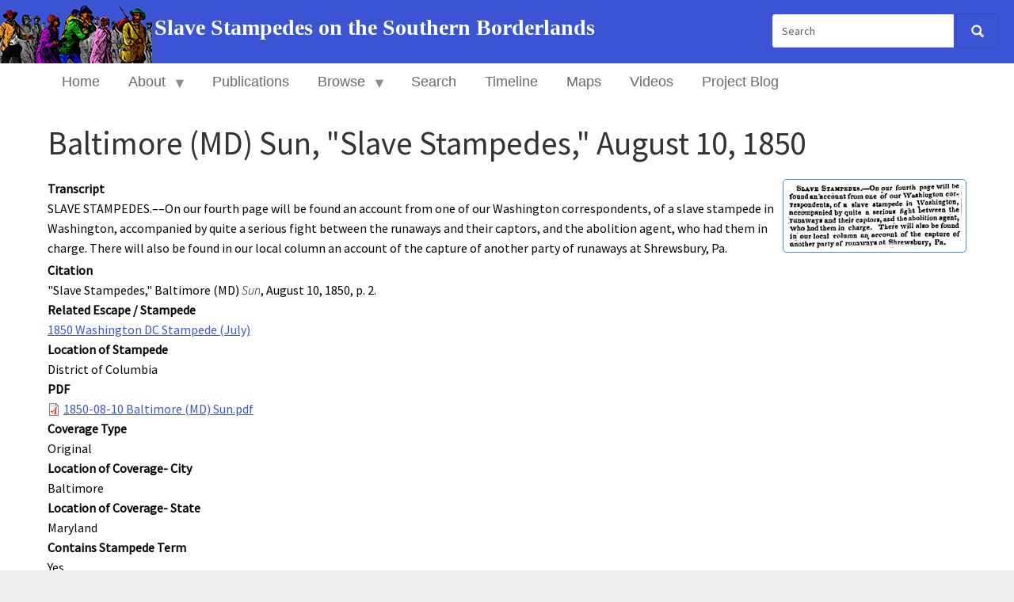

--- FILE ---
content_type: text/html; charset=UTF-8
request_url: https://stampedes.dickinson.edu/document/baltimore-md-sun-slave-stampedes-august-10-1850
body_size: 34424
content:
<!DOCTYPE html>
<html  lang="en" dir="ltr" class="dxpr-scheme-custom">
  <head>
    <meta charset="utf-8" />
<script async src="https://www.googletagmanager.com/gtag/js?id=G-W09W40JVCN"></script>
<script>window.dataLayer = window.dataLayer || [];function gtag(){dataLayer.push(arguments)};gtag("js", new Date());gtag("set", "developer_id.dMDhkMT", true);gtag("config", "G-W09W40JVCN", {"groups":"default","page_placeholder":"PLACEHOLDER_page_location"});</script>
<meta name="Generator" content="Drupal 11 (https://www.drupal.org)" />
<meta name="MobileOptimized" content="width" />
<meta name="HandheldFriendly" content="true" />
<meta name="viewport" content="width=device-width, initial-scale=1.0" />
<style>/* cyrillic-ext */@font-face {  font-family: 'Source Sans Pro';  font-style: italic;  font-weight: 300;  font-display: swap;  src: url(/sites/default/files/stampedes_dxpr_6/fonts/6xKwdSBYKcSV-LCoeQqfX1RYOo3qPZZMkidh18Smxg.woff2) format('woff2');  unicode-range: U+0460-052F, U+1C80-1C8A, U+20B4, U+2DE0-2DFF, U+A640-A69F, U+FE2E-FE2F;}/* cyrillic */@font-face {  font-family: 'Source Sans Pro';  font-style: italic;  font-weight: 300;  font-display: swap;  src: url(/sites/default/files/stampedes_dxpr_6/fonts/6xKwdSBYKcSV-LCoeQqfX1RYOo3qPZZMkido18Smxg.woff2) format('woff2');  unicode-range: U+0301, U+0400-045F, U+0490-0491, U+04B0-04B1, U+2116;}/* greek-ext */@font-face {  font-family: 'Source Sans Pro';  font-style: italic;  font-weight: 300;  font-display: swap;  src: url(/sites/default/files/stampedes_dxpr_6/fonts/6xKwdSBYKcSV-LCoeQqfX1RYOo3qPZZMkidg18Smxg.woff2) format('woff2');  unicode-range: U+1F00-1FFF;}/* greek */@font-face {  font-family: 'Source Sans Pro';  font-style: italic;  font-weight: 300;  font-display: swap;  src: url(/sites/default/files/stampedes_dxpr_6/fonts/6xKwdSBYKcSV-LCoeQqfX1RYOo3qPZZMkidv18Smxg.woff2) format('woff2');  unicode-range: U+0370-0377, U+037A-037F, U+0384-038A, U+038C, U+038E-03A1, U+03A3-03FF;}/* vietnamese */@font-face {  font-family: 'Source Sans Pro';  font-style: italic;  font-weight: 300;  font-display: swap;  src: url(/sites/default/files/stampedes_dxpr_6/fonts/6xKwdSBYKcSV-LCoeQqfX1RYOo3qPZZMkidj18Smxg.woff2) format('woff2');  unicode-range: U+0102-0103, U+0110-0111, U+0128-0129, U+0168-0169, U+01A0-01A1, U+01AF-01B0, U+0300-0301, U+0303-0304, U+0308-0309, U+0323, U+0329, U+1EA0-1EF9, U+20AB;}/* latin-ext */@font-face {  font-family: 'Source Sans Pro';  font-style: italic;  font-weight: 300;  font-display: swap;  src: url(/sites/default/files/stampedes_dxpr_6/fonts/6xKwdSBYKcSV-LCoeQqfX1RYOo3qPZZMkidi18Smxg.woff2) format('woff2');  unicode-range: U+0100-02BA, U+02BD-02C5, U+02C7-02CC, U+02CE-02D7, U+02DD-02FF, U+0304, U+0308, U+0329, U+1D00-1DBF, U+1E00-1E9F, U+1EF2-1EFF, U+2020, U+20A0-20AB, U+20AD-20C0, U+2113, U+2C60-2C7F, U+A720-A7FF;}/* latin */@font-face {  font-family: 'Source Sans Pro';  font-style: italic;  font-weight: 300;  font-display: swap;  src: url(/sites/default/files/stampedes_dxpr_6/fonts/6xKwdSBYKcSV-LCoeQqfX1RYOo3qPZZMkids18Q.woff2) format('woff2');  unicode-range: U+0000-00FF, U+0131, U+0152-0153, U+02BB-02BC, U+02C6, U+02DA, U+02DC, U+0304, U+0308, U+0329, U+2000-206F, U+20AC, U+2122, U+2191, U+2193, U+2212, U+2215, U+FEFF, U+FFFD;}/* cyrillic-ext */@font-face {  font-family: 'Source Sans Pro';  font-style: normal;  font-weight: 300;  font-display: swap;  src: url(/sites/default/files/stampedes_dxpr_6/fonts/6xKydSBYKcSV-LCoeQqfX1RYOo3ik4zwmhduz8A.woff2) format('woff2');  unicode-range: U+0460-052F, U+1C80-1C8A, U+20B4, U+2DE0-2DFF, U+A640-A69F, U+FE2E-FE2F;}/* cyrillic */@font-face {  font-family: 'Source Sans Pro';  font-style: normal;  font-weight: 300;  font-display: swap;  src: url(/sites/default/files/stampedes_dxpr_6/fonts/6xKydSBYKcSV-LCoeQqfX1RYOo3ik4zwkxduz8A.woff2) format('woff2');  unicode-range: U+0301, U+0400-045F, U+0490-0491, U+04B0-04B1, U+2116;}/* greek-ext */@font-face {  font-family: 'Source Sans Pro';  font-style: normal;  font-weight: 300;  font-display: swap;  src: url(/sites/default/files/stampedes_dxpr_6/fonts/6xKydSBYKcSV-LCoeQqfX1RYOo3ik4zwmxduz8A.woff2) format('woff2');  unicode-range: U+1F00-1FFF;}/* greek */@font-face {  font-family: 'Source Sans Pro';  font-style: normal;  font-weight: 300;  font-display: swap;  src: url(/sites/default/files/stampedes_dxpr_6/fonts/6xKydSBYKcSV-LCoeQqfX1RYOo3ik4zwlBduz8A.woff2) format('woff2');  unicode-range: U+0370-0377, U+037A-037F, U+0384-038A, U+038C, U+038E-03A1, U+03A3-03FF;}/* vietnamese */@font-face {  font-family: 'Source Sans Pro';  font-style: normal;  font-weight: 300;  font-display: swap;  src: url(/sites/default/files/stampedes_dxpr_6/fonts/6xKydSBYKcSV-LCoeQqfX1RYOo3ik4zwmBduz8A.woff2) format('woff2');  unicode-range: U+0102-0103, U+0110-0111, U+0128-0129, U+0168-0169, U+01A0-01A1, U+01AF-01B0, U+0300-0301, U+0303-0304, U+0308-0309, U+0323, U+0329, U+1EA0-1EF9, U+20AB;}/* latin-ext */@font-face {  font-family: 'Source Sans Pro';  font-style: normal;  font-weight: 300;  font-display: swap;  src: url(/sites/default/files/stampedes_dxpr_6/fonts/6xKydSBYKcSV-LCoeQqfX1RYOo3ik4zwmRduz8A.woff2) format('woff2');  unicode-range: U+0100-02BA, U+02BD-02C5, U+02C7-02CC, U+02CE-02D7, U+02DD-02FF, U+0304, U+0308, U+0329, U+1D00-1DBF, U+1E00-1E9F, U+1EF2-1EFF, U+2020, U+20A0-20AB, U+20AD-20C0, U+2113, U+2C60-2C7F, U+A720-A7FF;}/* latin */@font-face {  font-family: 'Source Sans Pro';  font-style: normal;  font-weight: 300;  font-display: swap;  src: url(/sites/default/files/stampedes_dxpr_6/fonts/6xKydSBYKcSV-LCoeQqfX1RYOo3ik4zwlxdu.woff2) format('woff2');  unicode-range: U+0000-00FF, U+0131, U+0152-0153, U+02BB-02BC, U+02C6, U+02DA, U+02DC, U+0304, U+0308, U+0329, U+2000-206F, U+20AC, U+2122, U+2191, U+2193, U+2212, U+2215, U+FEFF, U+FFFD;}/* cyrillic-ext */@font-face {  font-family: 'Source Sans Pro';  font-style: normal;  font-weight: 400;  font-display: swap;  src: url(/sites/default/files/stampedes_dxpr_6/fonts/6xK3dSBYKcSV-LCoeQqfX1RYOo3qNa7lqDY.woff2) format('woff2');  unicode-range: U+0460-052F, U+1C80-1C8A, U+20B4, U+2DE0-2DFF, U+A640-A69F, U+FE2E-FE2F;}/* cyrillic */@font-face {  font-family: 'Source Sans Pro';  font-style: normal;  font-weight: 400;  font-display: swap;  src: url(/sites/default/files/stampedes_dxpr_6/fonts/6xK3dSBYKcSV-LCoeQqfX1RYOo3qPK7lqDY.woff2) format('woff2');  unicode-range: U+0301, U+0400-045F, U+0490-0491, U+04B0-04B1, U+2116;}/* greek-ext */@font-face {  font-family: 'Source Sans Pro';  font-style: normal;  font-weight: 400;  font-display: swap;  src: url(/sites/default/files/stampedes_dxpr_6/fonts/6xK3dSBYKcSV-LCoeQqfX1RYOo3qNK7lqDY.woff2) format('woff2');  unicode-range: U+1F00-1FFF;}/* greek */@font-face {  font-family: 'Source Sans Pro';  font-style: normal;  font-weight: 400;  font-display: swap;  src: url(/sites/default/files/stampedes_dxpr_6/fonts/6xK3dSBYKcSV-LCoeQqfX1RYOo3qO67lqDY.woff2) format('woff2');  unicode-range: U+0370-0377, U+037A-037F, U+0384-038A, U+038C, U+038E-03A1, U+03A3-03FF;}/* vietnamese */@font-face {  font-family: 'Source Sans Pro';  font-style: normal;  font-weight: 400;  font-display: swap;  src: url(/sites/default/files/stampedes_dxpr_6/fonts/6xK3dSBYKcSV-LCoeQqfX1RYOo3qN67lqDY.woff2) format('woff2');  unicode-range: U+0102-0103, U+0110-0111, U+0128-0129, U+0168-0169, U+01A0-01A1, U+01AF-01B0, U+0300-0301, U+0303-0304, U+0308-0309, U+0323, U+0329, U+1EA0-1EF9, U+20AB;}/* latin-ext */@font-face {  font-family: 'Source Sans Pro';  font-style: normal;  font-weight: 400;  font-display: swap;  src: url(/sites/default/files/stampedes_dxpr_6/fonts/6xK3dSBYKcSV-LCoeQqfX1RYOo3qNq7lqDY.woff2) format('woff2');  unicode-range: U+0100-02BA, U+02BD-02C5, U+02C7-02CC, U+02CE-02D7, U+02DD-02FF, U+0304, U+0308, U+0329, U+1D00-1DBF, U+1E00-1E9F, U+1EF2-1EFF, U+2020, U+20A0-20AB, U+20AD-20C0, U+2113, U+2C60-2C7F, U+A720-A7FF;}/* latin */@font-face {  font-family: 'Source Sans Pro';  font-style: normal;  font-weight: 400;  font-display: swap;  src: url(/sites/default/files/stampedes_dxpr_6/fonts/6xK3dSBYKcSV-LCoeQqfX1RYOo3qOK7l.woff2) format('woff2');  unicode-range: U+0000-00FF, U+0131, U+0152-0153, U+02BB-02BC, U+02C6, U+02DA, U+02DC, U+0304, U+0308, U+0329, U+2000-206F, U+20AC, U+2122, U+2191, U+2193, U+2212, U+2215, U+FEFF, U+FFFD;}</style>
<link rel="icon" href="/sites/default/files/nps-ntf-logo_2.jpg" type="image/jpeg" />
<link rel="canonical" href="https://stampedes.dickinson.edu/document/baltimore-md-sun-slave-stampedes-august-10-1850" />
<link rel="shortlink" href="https://stampedes.dickinson.edu/node/1107" />

    <title>Baltimore (MD) Sun, &quot;Slave Stampedes,&quot; August 10, 1850 | Slave Stampedes on the Southern Borderlands</title>
    <style>ul.dropdown-menu {display: none;}</style>
    <link rel="stylesheet" media="all" href="/libraries/drupal-superfish/css/superfish.css?sz91ct" />
<link rel="stylesheet" media="all" href="/core/themes/stable9/css/system/components/align.module.css?sz91ct" />
<link rel="stylesheet" media="all" href="/core/themes/stable9/css/system/components/container-inline.module.css?sz91ct" />
<link rel="stylesheet" media="all" href="/core/themes/stable9/css/system/components/clearfix.module.css?sz91ct" />
<link rel="stylesheet" media="all" href="/core/themes/stable9/css/system/components/hidden.module.css?sz91ct" />
<link rel="stylesheet" media="all" href="/core/themes/stable9/css/system/components/item-list.module.css?sz91ct" />
<link rel="stylesheet" media="all" href="/core/themes/stable9/css/system/components/js.module.css?sz91ct" />
<link rel="stylesheet" media="all" href="/core/themes/stable9/css/system/components/position-container.module.css?sz91ct" />
<link rel="stylesheet" media="all" href="/core/themes/stable9/css/system/components/reset-appearance.module.css?sz91ct" />
<link rel="stylesheet" media="all" href="/modules/contrib/colorbox/styles/plain/colorbox_style.css?sz91ct" />
<link rel="stylesheet" media="all" href="/libraries/drupal-superfish/style/white/white.css?sz91ct" />
<link rel="stylesheet" media="all" href="/core/themes/stable9/css/core/assets/vendor/normalize-css/normalize.css?sz91ct" />
<link rel="stylesheet" media="all" href="/themes/contrib/bootstrap5/css/components/action-links.css?sz91ct" />
<link rel="stylesheet" media="all" href="/themes/contrib/bootstrap5/css/components/breadcrumb.css?sz91ct" />
<link rel="stylesheet" media="all" href="/themes/contrib/bootstrap5/css/components/container-inline.css?sz91ct" />
<link rel="stylesheet" media="all" href="/themes/contrib/bootstrap5/css/components/details.css?sz91ct" />
<link rel="stylesheet" media="all" href="/themes/contrib/bootstrap5/css/components/exposed-filters.css?sz91ct" />
<link rel="stylesheet" media="all" href="/themes/contrib/bootstrap5/css/components/field.css?sz91ct" />
<link rel="stylesheet" media="all" href="/themes/contrib/bootstrap5/css/components/form.css?sz91ct" />
<link rel="stylesheet" media="all" href="/themes/contrib/bootstrap5/css/components/icons.css?sz91ct" />
<link rel="stylesheet" media="all" href="/themes/contrib/bootstrap5/css/components/inline-form.css?sz91ct" />
<link rel="stylesheet" media="all" href="/themes/contrib/bootstrap5/css/components/item-list.css?sz91ct" />
<link rel="stylesheet" media="all" href="/themes/contrib/bootstrap5/css/components/links.css?sz91ct" />
<link rel="stylesheet" media="all" href="/themes/contrib/bootstrap5/css/components/menu.css?sz91ct" />
<link rel="stylesheet" media="all" href="/themes/contrib/bootstrap5/css/components/more-link.css?sz91ct" />
<link rel="stylesheet" media="all" href="/themes/contrib/bootstrap5/css/components/pager.css?sz91ct" />
<link rel="stylesheet" media="all" href="/themes/contrib/bootstrap5/css/components/tabledrag.css?sz91ct" />
<link rel="stylesheet" media="all" href="/themes/contrib/bootstrap5/css/components/tableselect.css?sz91ct" />
<link rel="stylesheet" media="all" href="/themes/contrib/bootstrap5/css/components/tablesort.css?sz91ct" />
<link rel="stylesheet" media="all" href="/themes/contrib/bootstrap5/css/components/textarea.css?sz91ct" />
<link rel="stylesheet" media="all" href="/themes/contrib/bootstrap5/css/components/ui-dialog.css?sz91ct" />
<link rel="stylesheet" media="all" href="/themes/contrib/bootstrap5/css/components/file.css?sz91ct" />
<link rel="stylesheet" media="all" href="/themes/contrib/bootstrap5/css/components/messages.css?sz91ct" />
<link rel="stylesheet" media="all" href="/themes/contrib/dxpr_theme/css/dxpr-theme.admin.css?sz91ct" />
<link rel="stylesheet" media="all" href="/themes/contrib/dxpr_theme/css/base/variables.css?sz91ct" />
<link rel="stylesheet" media="all" href="/themes/contrib/bootstrap5/css/style.css?sz91ct" />
<link rel="stylesheet" media="all" href="/themes/contrib/bootstrap5/dist/icons/1.11.0/font/bootstrap-icons.css?sz91ct" />
<link rel="stylesheet" media="all" href="/themes/contrib/dxpr_theme/css/vendor-extensions/bootstrap-5.css?sz91ct" />
<link rel="stylesheet" media="all" href="/themes/contrib/dxpr_theme/css/vendor-extensions/bootstrap-theme.css?sz91ct" />
<link rel="stylesheet" media="all" href="/themes/contrib/dxpr_theme/css/vendor-extensions/drupal-search.css?sz91ct" />
<link rel="stylesheet" media="all" href="/themes/contrib/dxpr_theme/css/vendor-extensions/drupal-webform.css?sz91ct" />
<link rel="stylesheet" media="all" href="/themes/contrib/dxpr_theme/css/vendor-extensions/dxpr-theme-builder.css?sz91ct" />
<link rel="stylesheet" media="all" href="/themes/contrib/dxpr_theme/css/components/dxpr-theme-header.css?sz91ct" />
<link rel="stylesheet" media="all" href="/themes/contrib/dxpr_theme/css/components/dxpr-theme-header--mobile.css?sz91ct" />
<link rel="stylesheet" media="all" href="/themes/contrib/dxpr_theme/css/components/dxpr-theme-header--side.css?sz91ct" />
<link rel="stylesheet" media="all" href="/themes/contrib/dxpr_theme/css/components/dxpr-theme-header--top.css?sz91ct" />
<link rel="stylesheet" media="all" href="/themes/contrib/dxpr_theme/css/components/dxpr-theme-secondary-header.css?sz91ct" />
<link rel="stylesheet" media="all" href="/themes/contrib/dxpr_theme/css/base/footer-menu.css?sz91ct" />
<link rel="stylesheet" media="all" href="/themes/contrib/dxpr_theme/css/base/forms.css?sz91ct" />
<link rel="stylesheet" media="all" href="/themes/contrib/dxpr_theme/css/helpers/helper-classes.css?sz91ct" />
<link rel="stylesheet" media="all" href="/themes/contrib/dxpr_theme/css/base/layout.css?sz91ct" />
<link rel="stylesheet" media="all" href="/themes/contrib/dxpr_theme/css/base/page-title.css?sz91ct" />
<link rel="stylesheet" media="all" href="/themes/contrib/dxpr_theme/css/base/typography.css?sz91ct" />
<link rel="stylesheet" media="all" href="/sites/default/files/dxpr_theme/css/themesettings-stampedes_dxpr_6.css?sz91ct" />
<link rel="stylesheet" media="all" href="/themes/custom/stampedes_dxpr_6/css/dxpr_theme_subtheme.css?sz91ct" />

    
  </head>
  <body class="page-node-1107 html path-node page-node-type-documents body--dxpr-theme-header-top body--dxpr-theme-header-not-overlay body--dxpr-theme-header-normal">
    <script>
  var dxpr_themeNavBreakpoint = 480;
  var dxpr_themeWindowWidth = window.innerWidth;
  if (dxpr_themeWindowWidth > dxpr_themeNavBreakpoint) {
    document.body.className += ' body--dxpr-theme-nav-desktop';
  }
  else {
    document.body.className += ' body--dxpr-theme-nav-mobile';
  }
  </script>
    <a href="#main-content" class="skip-link">
      Skip to main content
    </a>
    
          <div class="dialog-off-canvas-main-canvas" data-off-canvas-main-canvas>
    <div class="dxpr-theme-boxed-container">

          <header id="secondary-header" class="dxpr-theme-secondary-header clearfix hidden-none" role="banner">
      <div class="dxpr-theme-fluid secondary-header-container">
                  <div class="region region-secondary-header">
        <div class="wrap-branding">
        <a class="logo navbar-btn" href="/index.php/" title="Home" rel="home">
      <img id="logo" src="/sites/default/files/stampedes-logo_0.png" alt="Home" />
    </a>
        <a class="name navbar-brand" href="/index.php/" title="Home" rel="home">Slave Stampedes on the Southern Borderlands</a>
      </div>
                                                  <div class="search-block-form block block-search" data-drupal-selector="search-block-form" id="block-stampedes-dxpr-6-search-form-narrow" role="search">
    
        
          <form data-block="secondary_header" action="/index.php/search/node" method="get" id="search-block-form" accept-charset="UTF-8">
    <div class="input-group">
        

  <input title="Enter the terms you wish to search for." data-drupal-selector="edit-keys" type="search" id="edit-keys" name="keys" value="" size="15" maxlength="128" placeholder="Search" class="form-search form-control" />




      <span class="input-group-btn">
      <button data-drupal-selector="edit-actions" type="submit" id="edit-actions" name="op" value="" class="button js-form-submit form-submit btn btn-link icon-only">
      <span class="sr-only"></span>
        <svg xmlns="http://www.w3.org/2000/svg" width="16" height="20" fill="currentColor" class="bi bi-search" viewBox="-1 1 18 18">
          <path d="M11.742 10.344a6.5 6.5 0 1 0-1.397 1.398h-.001c.03.04.062.078.098.115l3.85 3.85a1 1 0 0 0 1.415-1.414l-3.85-3.85a1.007 1.007 0 0 0-.115-.1zM12 6.5a5.5 5.5 0 1 1-11 0 5.5 5.5 0 0 1 11 0z" stroke="currentColor" stroke-width="1.5"/>
        </svg>
      </button>
    </span>
    

    </div>
</form>

    </div>

  </div>

              </div>
    </header>
  
                                          
    <header class="navbar navbar dxpr-theme-header clearfix dxpr-theme-header--top dxpr-theme-header--normal dxpr-theme-header--hover-opacity dxpr-theme-header--sticky" id="navbar" role="banner" data-spy="affix" data-offset-top="60">
            <div class="container navbar-container">
                  <div class="row container-row"><div class="col-sm-12 container-col">
                <div class="navbar-header">
            <div class="region region-navigation">
                                                                <section id="block-stampedes-dxpr-6-simplesitenavigation" class="block block-superfish block-superfishsimple-site-navigation clearfix">
  
        <hr class="block-hr">
  

      
<ul id="superfish-simple-site-navigation" class="menu sf-menu sf-simple-site-navigation sf-horizontal sf-style-white" role="menu" aria-label="Menu">
  

  
  <li id="simple-site-navigation-menu-link-contente8287d82-d18f-41bc-a66b-6f6cf86d0bdf" class="sf-depth-1 sf-no-children sf-first" role="none">
    
          <a href="/index.php/" class="sf-depth-1" role="menuitem">Home</a>
    
    
    
    
      </li>


            
  <li id="simple-site-navigation-menu-link-content0830262c-c727-4465-836d-9f04033d8a20" class="sf-depth-1 menuparent" role="none">
    
          <a href="/index.php/about" class="sf-depth-1 menuparent" role="menuitem" aria-haspopup="true" aria-expanded="false">About</a>
    
    
    
              <ul role="menu">
      
      

  
  <li id="simple-site-navigation-menu-link-contentef7e149e-bb06-4401-b8ae-7d6bf1be7f4d" class="sf-depth-2 sf-no-children sf-first" role="none">
    
          <a href="/index.php/kentucky" class="sf-depth-2" role="menuitem">Kentucky</a>
    
    
    
    
      </li>


  
  <li id="simple-site-navigation-menu-link-content2bfd7889-1fbe-4193-be7e-7144227f03ea" class="sf-depth-2 sf-no-children sf-last" role="none">
    
          <a href="/index.php/missouri" class="sf-depth-2" role="menuitem">Missouri</a>
    
    
    
    
      </li>



              </ul>
      
    
    
      </li>


  
  <li id="simple-site-navigation-menu-link-content869fec12-0f57-4cba-afae-1b1eb21dd5e7" class="sf-depth-1 sf-no-children" role="none">
    
          <a href="/index.php/report/essay" class="sf-depth-1" role="menuitem">Publications</a>
    
    
    
    
      </li>


            
  <li id="simple-site-navigation-menu-link-content538fd843-aa3e-4197-9007-3c575bf3e594" class="sf-depth-1 menuparent" role="none">
    
          <a href="/index.php/content/browse-records" class="sf-depth-1 menuparent" role="menuitem" aria-haspopup="true" aria-expanded="false">Browse</a>
    
    
    
              <ul role="menu">
      
      

  
  <li id="simple-site-navigation-menu-link-contente0e17d37-c4af-4c7e-9af3-ae3b903363bd" class="sf-depth-2 sf-no-children sf-first" role="none">
    
          <a href="/index.php/escapes" class="sf-depth-2" role="menuitem">Escapes</a>
    
    
    
    
      </li>


  
  <li id="simple-site-navigation-menu-link-content62f34ebb-719e-460d-a07f-4499283ee7db" class="sf-depth-2 sf-no-children" role="none">
    
          <a href="/index.php/places" class="sf-depth-2" role="menuitem">Places</a>
    
    
    
    
      </li>


  
  <li id="simple-site-navigation-menu-link-content668e0514-06c6-4ab3-aa4f-f64924bac1fa" class="sf-depth-2 sf-no-children" role="none">
    
          <a href="/index.php/documents" class="sf-depth-2" role="menuitem">Documents</a>
    
    
    
    
      </li>


  
  <li id="simple-site-navigation-menu-link-content9de9b747-f6cf-4db4-8857-430b6fe540f0" class="sf-depth-2 sf-no-children" role="none">
    
          <a href="/index.php/images" class="sf-depth-2" role="menuitem">Images</a>
    
    
    
    
      </li>



              </ul>
      
    
    
      </li>


  
  <li id="simple-site-navigation-menu-link-content8f2100ea-df48-455f-b247-081d0d353c31" class="sf-depth-1 sf-no-children" role="none">
    
          <a href="/index.php/content/advanced-search" class="sf-depth-1" role="menuitem">Search</a>
    
    
    
    
      </li>


  
  <li id="simple-site-navigation-menu-link-contentac446f0f-bb8f-49fa-8064-65c27fa9d667" class="sf-depth-1 sf-no-children" role="none">
    
          <a href="/index.php/timeline" class="sf-depth-1" role="menuitem">Timeline</a>
    
    
    
    
      </li>


  
  <li id="simple-site-navigation-menu-link-contentcc9322fc-c9de-4cf9-a285-f763c2d14a4a" class="sf-depth-1 sf-no-children" role="none">
    
          <a href="/index.php/content/maps" class="sf-depth-1" role="menuitem">Maps</a>
    
    
    
    
      </li>


  
  <li id="simple-site-navigation-menu-link-contente5864383-861b-4dc3-9f63-f481a30f480f" class="sf-depth-1 sf-no-children" role="none">
    
          <a href="/index.php/content/videos" class="sf-depth-1" role="menuitem">Videos</a>
    
    
    
    
      </li>


  
  <li id="simple-site-navigation-menu-link-content3e819bf8-d6fe-48d7-a0ea-0562c1fd6d76" class="sf-depth-1 sf-no-children sf-last" role="none">
    
          <a href="http://housedivided.dickinson.edu/sites/stampedes/" class="sf-depth-1 sf-external" role="menuitem">Project Blog</a>
    
    
    
    
      </li>


</ul>

  </section>

  </div>

                            </div>

                                  </div></div>
              </div>
    </header>
  
<div class="wrap-containers">

        <div class="region region-highlighted">
    <div data-drupal-messages-fallback class="hidden"></div>

  </div>

  

        <div class="page-title-full-width-container" id="page-title-full-width-container">
          <header role="banner" id="page-title" class="container page-title-container">
                                                                      <section id="block-stampedes-dxpr-6-page-title" class="block block-core block-page-title-block clearfix">
  
        <hr class="block-hr">
  

      
    <h1 class="page-title"><span class="field field--name-title field--type-string field--label-hidden">Baltimore (MD) Sun, &quot;Slave Stampedes,&quot; August 10, 1850</span>
</h1>


  </section>


      </header>
    </div>
  
          <div class="container content-top-container">
            <div class="row container-row"><div class="col-sm-12 container-col">
              <div class="region-block-design region region-content-top">
    
  </div>

            </div></div>
          </div>
  
      
  <div role="main" class="main-container container js-quickedit-main-content clearfix">
        <div class="row">
                
                          
      <section class="col-sm-12">

                
                
                          <a id="main-content"></a>
            <div class="region region-content">
                                                                <section id="block-stampedes-dxpr-6-content" class="block block-system block-system-main-block clearfix">
  
        <hr class="block-hr">
  

      <article data-history-node-id="1107" class="documents full clearfix node">

  
    
  <div class="content">
          
<div  class="doc-image-caption">
    
            <div class="field field--name-field-doc-image field--type-image field--label-hidden field__item">
<a href="https://stampedes.dickinson.edu/sites/default/files/2019-02/HD_1850_08_10BaltimoreSun_ChaplinWashingtonStampedeP2.jpg" aria-label="{&quot;alt&quot;:&quot;Slave Stampedes&quot;}" role="button"  title="Slave Stampedes" data-colorbox-gallery="gallery-documents-1107-hQjXIDTYjLw" class="colorbox" aria-controls="colorbox-iT47sl6zuB4" data-cbox-img-attrs="{&quot;alt&quot;:&quot;Slave Stampedes&quot;}"><img id="colorbox-iT47sl6zuB4" src="/sites/default/files/styles/medium/public/2019-02/HD_1850_08_10BaltimoreSun_ChaplinWashingtonStampedeP2.jpg?itok=U1wflvgw" width="220" height="81" alt="Slave Stampedes" loading="lazy" class="img-fluid image-style-medium" />

</a>
</div>
      
  </div>
  <div class="clearfix text-formatted field field--name-field-doc-transcript field--type-text-long field--label-above">
    <div class="field__label">Transcript</div>
              <div class="field__item"><p>SLAVE STAMPEDES.––On our fourth page will be found an account from one of our Washington correspondents, of a slave stampede in Washington, accompanied by quite a serious fight between the runaways and their captors, and the abolition agent, who had them in charge. There will also be found in our local column an account of the capture of another party of runaways at Shrewsbury, Pa.</p></div>
          </div>

  <div class="clearfix text-formatted field field--name-body field--type-text-with-summary field--label-above">
    <div class="field__label">Citation</div>
              <div class="field__item"><p>"Slave Stampedes," Baltimore (MD)&nbsp;<em>Sun</em>, August 10, 1850, p. 2.</p></div>
          </div>

  <div class="field field--name-field-doc-title-of-stampede field--type-entity-reference field--label-above">
    <div class="field__label">Related Escape / Stampede</div>
          <div class="field__items">
              <div class="field__item"><a href="/escape/1850-washington-dc-stampede-july" hreflang="en">1850 Washington DC Stampede (July)</a></div>
              </div>
      </div>

  <div class="field field--name-field-doc-location-of-stampede field--type-list-string field--label-above">
    <div class="field__label">Location of Stampede</div>
              <div class="field__item">District of Columbia</div>
          </div>

  <div class="field field--name-field-doc-pdf field--type-file field--label-above">
    <div class="field__label">PDF</div>
          <div class="field__items">
              <div class="field__item">
<span class="file file--mime-application-pdf file--application-pdf"> <a href="/sites/default/files/2022-10/1850-08-10%20Baltimore%20%28MD%29%20Sun.pdf" type="application/pdf">1850-08-10 Baltimore (MD) Sun.pdf</a></span>
</div>
              </div>
      </div>

  <div class="field field--name-field-doc-coverage-type field--type-list-string field--label-above">
    <div class="field__label">Coverage Type</div>
              <div class="field__item">Original</div>
          </div>

  <div class="field field--name-field-doc-location-coverage-city field--type-string field--label-above">
    <div class="field__label">Location of Coverage- City</div>
              <div class="field__item">Baltimore</div>
          </div>

  <div class="field field--name-field-doc-location-coverage-stat field--type-list-string field--label-above">
    <div class="field__label">Location of Coverage- State</div>
              <div class="field__item">Maryland</div>
          </div>

  <div class="field field--name-field-doc-contains-stampede-term field--type-boolean field--label-above">
    <div class="field__label">Contains Stampede Term</div>
              <div class="field__item">Yes</div>
          </div>

      </div>

          
  
</article>

  </section>

  </div>

              </section>

                    </div><!-- end .ow -->
      </div><!-- end main-container -->

</div>

      <footer class="dxpr-theme-footer clearfix" role="contentinfo">
            <div class="dxpr-theme-fluid footer-container">
                  <div class="region region-footer">
                                                                <section id="block-stampedes-dxpr-6-copyright" class="col-lg-6 col-sm-12 block block-block-content block-block-contente50e43df-a011-42db-b522-82f93e79f9aa clearfix">
  
        <h2 class="block-title">Copyright</h2>
      <hr class="block-hr">
  

      
            <div class="clearfix text-formatted field field--name-body field--type-text-with-summary field--label-hidden field__item"><p><span><img src="/sites/default/files/inline-images/cc-logo.png" alt="creative commons icon" width="20" height="20" loading="lazy"> <strong>2022-25&nbsp;</strong></span><strong>National Park Service Network to Freedom and House Divided Project at Dickinson College&nbsp;</strong></p><p><a href="https://stampedes.dickinson.edu/user"><span><strong><img src="/sites/default/files/inline-images/NPS-NTF-logo_2.jpg" alt="NPS Logo" width="50" height="51" loading="lazy"></strong></span></a><strong><img src="/sites/default/files/inline-images/HD%20SS%20Logo_2_1.png" data-entity-uuid="57e368fa-6299-40ae-9798-e3f7a4abb718" data-entity-type="file" alt="House Divided Logo" width="60" height="50" class="align-left" loading="lazy"></strong></p></div>
      
  </section>
                                                            <section id="block-stampedes-dxpr-6-contact" class="col-lg-6 col-sm-12 contact block block-block-content block-block-content901cc37e-6b45-4d8a-8351-76355d76b034 clearfix">
  
        <h2 class="block-title">Contact</h2>
      <hr class="block-hr">
  

      
            <div class="clearfix text-formatted field field--name-body field--type-text-with-summary field--label-hidden field__item"><p>Director: Matthew Pinsker<br>
House Divided Project<br>
PO Box 1773 / 61 N. West Street<br>
Dickinson College<br>
Carlisle, PA 17013<br>
Email: hdivided@dickinson.edu<br>
Tel: 717-245-1865</p></div>
      
  </section>

  </div>

              </div>
    </footer>
  
</div><!-- end dxpr-theme-boxed-container -->

  </div>

    <script type="application/json" data-drupal-selector="drupal-settings-json">{"path":{"baseUrl":"\/","pathPrefix":"","currentPath":"node\/1107","currentPathIsAdmin":false,"isFront":false,"currentLanguage":"en"},"pluralDelimiter":"\u0003","suppressDeprecationErrors":true,"google_analytics":{"account":"G-W09W40JVCN","trackOutbound":true,"trackMailto":true,"trackTel":true,"trackDownload":true,"trackDownloadExtensions":"7z|aac|arc|arj|asf|asx|avi|bin|csv|doc(x|m)?|dot(x|m)?|exe|flv|gif|gz|gzip|hqx|jar|jpe?g|js|mp(2|3|4|e?g)|mov(ie)?|msi|msp|pdf|phps|png|ppt(x|m)?|pot(x|m)?|pps(x|m)?|ppam|sld(x|m)?|thmx|qtm?|ra(m|r)?|sea|sit|tar|tgz|torrent|txt|wav|wma|wmv|wpd|xls(x|m|b)?|xlt(x|m)|xlam|xml|z|zip","trackColorbox":true},"field_group":{"html_element":{"mode":"default","context":"view","settings":{"label":"Image and Caption","classes":"doc-image-caption","id":"","element":"div","show_label":false,"label_element":"h3","attributes":"","effect":"none","speed":"fast"}}},"colorbox":{"opacity":"0.85","current":"{current} of {total}","previous":"\u00ab Prev","next":"Next \u00bb","close":"Close","maxWidth":"98%","maxHeight":"98%","fixed":true,"mobiledetect":true,"mobiledevicewidth":"480px"},"ajaxTrustedUrl":{"\/index.php\/search\/node":true},"dxpr_themeSettings":{"headerHeight":"100","headerOffset":"60","headerMobileHeight":"60","headerSideDirection":"left","hamburgerAnimation":"cross"},"superfish":{"superfish-simple-site-navigation":{"id":"superfish-simple-site-navigation","sf":{"animation":{"opacity":"show","height":"show"},"speed":"fast","autoArrows":true,"dropShadows":true},"plugins":{"touchscreen":{"disableHover":0,"cloneParent":0,"mode":"always_active"},"smallscreen":{"cloneParent":0,"mode":"window_width","title":"Site Navigation"},"supposition":true,"supersubs":true}}},"user":{"uid":0,"permissionsHash":"785b0784ff29f543f9b231abd8da38bca01fa8a774bd6286c4e51dd1a446fd6e"}}</script>
<script src="/core/assets/vendor/jquery/jquery.min.js?v=4.0.0-beta.2"></script>
<script src="/core/assets/vendor/once/once.min.js?v=1.0.1"></script>
<script src="/core/misc/drupalSettingsLoader.js?v=11.2.2"></script>
<script src="/core/misc/drupal.js?v=11.2.2"></script>
<script src="/core/misc/drupal.init.js?v=11.2.2"></script>
<script src="/themes/contrib/bootstrap5/dist/bootstrap/5.3.7/dist/js/bootstrap.bundle.js?v=5.3.7"></script>
<script src="/libraries/colorbox/jquery.colorbox-min.js?v=11.2.2"></script>
<script src="/libraries/dompurify/dist/purify.min.js?v=11.2.2"></script>
<script src="/modules/contrib/colorbox/js/colorbox.js?v=11.2.2"></script>
<script src="/modules/contrib/colorbox/styles/plain/colorbox_style.js?v=11.2.2"></script>
<script src="/themes/contrib/dxpr_theme/js/minified/dxpr-theme-multilevel-mobile-nav.bundle.min.js?sz91ct"></script>
<script src="/themes/contrib/dxpr_theme/js/minified/dxpr-theme-header.bundle.min.js?sz91ct"></script>
<script src="/modules/contrib/google_analytics/js/google_analytics.js?v=11.2.2"></script>
<script src="/modules/contrib/superfish/js/superfish.js?v=2.0"></script>
<script src="/libraries/drupal-superfish/superfish.js?sz91ct"></script>
<script src="/libraries/drupal-superfish/jquery.hoverIntent.minified.js?sz91ct"></script>
<script src="/libraries/drupal-superfish/sfsmallscreen.js?sz91ct"></script>
<script src="/libraries/drupal-superfish/supersubs.js?sz91ct"></script>
<script src="/libraries/drupal-superfish/supposition.js?sz91ct"></script>
<script src="/libraries/drupal-superfish/sftouchscreen.js?sz91ct"></script>

    <div class="hidden" id="dxpr-theme-js-seed">sfy39587stp18</div>
  </body>
</html>


--- FILE ---
content_type: text/css
request_url: https://stampedes.dickinson.edu/themes/contrib/dxpr_theme/css/components/dxpr-theme-header--mobile.css?sz91ct
body_size: 7766
content:
html.html--dxpr-theme-nav-mobile--open{height:100%;overflow:hidden}html.html--dxpr-theme-nav-mobile--open .dxpr-theme-main-menu.menu--open{z-index:4060}html.html--dxpr-theme-nav-mobile--open .dxpr-theme-header #dxpr-theme-menu-toggle{z-index:4100}.body--dxpr-theme-nav-mobile.body--dxpr-theme-header-fixed.body--dxpr-theme-header-not-overlay{padding-top:0}.body--dxpr-theme-nav-mobile .page-title-full-width-container{padding-top:0}.body--dxpr-theme-nav-mobile #logo{display:inline;height:var(--dxt-setting-logo-height);max-height:100%}.body--dxpr-theme-nav-mobile .dxpr-theme-header{position:static}.body--dxpr-theme-nav-mobile .dxpr-theme-header li{clear:both}.body--dxpr-theme-nav-mobile .dxpr-theme-header .navbar-container{display:block;float:none;height:100%}.body--dxpr-theme-nav-mobile .dxpr-theme-header .navbar-container .navbar-header{display:-webkit-box;display:-ms-flexbox;display:flex;-ms-flex-wrap:nowrap;flex-wrap:nowrap;height:100%}.body--dxpr-theme-nav-mobile .dxpr-theme-header .navbar-container .navbar-header *{height:100%}.body--dxpr-theme-nav-mobile .dxpr-theme-header .navbar-container .navbar-header .region-navigation{-webkit-box-flex:1;-ms-flex-positive:1;flex-grow:1}.body--dxpr-theme-nav-mobile .dxpr-theme-header .navbar-container .navbar-header .logo{-webkit-box-align:center;-ms-flex-align:center;align-items:center;display:-webkit-box;display:-ms-flexbox;display:flex;height:100%}.body--dxpr-theme-nav-mobile .dxpr-theme-header .navbar-toggle{height:var(--dxt-setting-header-mobile-height)}.body--dxpr-theme-nav-mobile .dxpr-theme-header .block{padding:1.25rem}.body--dxpr-theme-nav-mobile .dxpr-theme-header .block-dxpr-theme-helper{height:var(--dxt-setting-header-mobile-height);line-height:var(--dxt-setting-header-mobile-height)}.body--dxpr-theme-nav-mobile .dxpr-theme-header .navbar-left,.body--dxpr-theme-nav-mobile .dxpr-theme-header .navbar-right{float:none !important}.body--dxpr-theme-nav-mobile .dxpr-theme-header #dxpr-theme-menu-toggle{cursor:pointer;float:right;margin:0.9375rem 0;outline:none;padding:0.625rem 2rem 1rem 0;position:relative;z-index:410}.body--dxpr-theme-nav-mobile .dxpr-theme-header #dxpr-theme-menu-toggle span,.body--dxpr-theme-nav-mobile .dxpr-theme-header #dxpr-theme-menu-toggle span::before,.body--dxpr-theme-nav-mobile .dxpr-theme-header #dxpr-theme-menu-toggle span::after{-webkit-backface-visibility:hidden;backface-visibility:hidden;background:var(--dxt-color-base);border-radius:0.0625rem;content:"";cursor:pointer;display:block;height:0.25rem;position:absolute;width:100%}@supports(animation-name: test){.body--dxpr-theme-nav-mobile .dxpr-theme-header #dxpr-theme-menu-toggle span,.body--dxpr-theme-nav-mobile .dxpr-theme-header #dxpr-theme-menu-toggle span::before,.body--dxpr-theme-nav-mobile .dxpr-theme-header #dxpr-theme-menu-toggle span::after{-webkit-transition:all .3s;transition:all .3s}}.body--dxpr-theme-nav-mobile .dxpr-theme-header #dxpr-theme-menu-toggle span::before{top:-0.5rem}.body--dxpr-theme-nav-mobile .dxpr-theme-header #dxpr-theme-menu-toggle span::after{bottom:-0.5rem}.body--dxpr-theme-nav-mobile .dxpr-theme-header #dxpr-theme-menu-toggle.two-dash span{background-color:rgba(0,0,0,0)}@supports(animation-name: test){.body--dxpr-theme-nav-mobile .dxpr-theme-header #dxpr-theme-menu-toggle.two-dash span::before,.body--dxpr-theme-nav-mobile .dxpr-theme-header #dxpr-theme-menu-toggle.two-dash span::after{-webkit-transition:top .1s cubic-bezier(0.52, 0.16, 0.52, 0.84) .16s,bottom .1s cubic-bezier(0.52, 0.16, 0.52, 0.84) .16s,-webkit-transform .18s cubic-bezier(0.04, 0.04, 0.12, 0.96);transition:top .1s cubic-bezier(0.52, 0.16, 0.52, 0.84) .16s,bottom .1s cubic-bezier(0.52, 0.16, 0.52, 0.84) .16s,-webkit-transform .18s cubic-bezier(0.04, 0.04, 0.12, 0.96);transition:transform .18s cubic-bezier(0.04, 0.04, 0.12, 0.96),top .1s cubic-bezier(0.52, 0.16, 0.52, 0.84) .16s,bottom .1s cubic-bezier(0.52, 0.16, 0.52, 0.84) .16s;transition:transform .18s cubic-bezier(0.04, 0.04, 0.12, 0.96),top .1s cubic-bezier(0.52, 0.16, 0.52, 0.84) .16s,bottom .1s cubic-bezier(0.52, 0.16, 0.52, 0.84) .16s,-webkit-transform .18s cubic-bezier(0.04, 0.04, 0.12, 0.96)}}.body--dxpr-theme-nav-mobile .dxpr-theme-header #dxpr-theme-menu-toggle.two-dash span::before{top:-0.3125rem}.body--dxpr-theme-nav-mobile .dxpr-theme-header #dxpr-theme-menu-toggle.two-dash span::after{bottom:-0.3125rem}.body--dxpr-theme-nav-mobile .dxpr-theme-header #dxpr-theme-menu-toggle.two-dash.navbar-toggle--active span::before,.body--dxpr-theme-nav-mobile .dxpr-theme-header #dxpr-theme-menu-toggle.two-dash.navbar-toggle--active span::after{bottom:0;top:0}@supports(animation-name: test){.body--dxpr-theme-nav-mobile .dxpr-theme-header #dxpr-theme-menu-toggle.two-dash.navbar-toggle--active span::before,.body--dxpr-theme-nav-mobile .dxpr-theme-header #dxpr-theme-menu-toggle.two-dash.navbar-toggle--active span::after{-webkit-transition:top .1s cubic-bezier(0.52, 0.16, 0.52, 0.84),bottom .1s cubic-bezier(0.52, 0.16, 0.52, 0.84),-webkit-transform .18s cubic-bezier(0.04, 0.04, 0.12, 0.96) .08s;transition:top .1s cubic-bezier(0.52, 0.16, 0.52, 0.84),bottom .1s cubic-bezier(0.52, 0.16, 0.52, 0.84),-webkit-transform .18s cubic-bezier(0.04, 0.04, 0.12, 0.96) .08s;transition:transform .18s cubic-bezier(0.04, 0.04, 0.12, 0.96) .08s,top .1s cubic-bezier(0.52, 0.16, 0.52, 0.84),bottom .1s cubic-bezier(0.52, 0.16, 0.52, 0.84);transition:transform .18s cubic-bezier(0.04, 0.04, 0.12, 0.96) .08s,top .1s cubic-bezier(0.52, 0.16, 0.52, 0.84),bottom .1s cubic-bezier(0.52, 0.16, 0.52, 0.84),-webkit-transform .18s cubic-bezier(0.04, 0.04, 0.12, 0.96) .08s}}.body--dxpr-theme-nav-mobile .dxpr-theme-header #dxpr-theme-menu-toggle.navbar-toggle--active span{background-color:rgba(0,0,0,0)}.body--dxpr-theme-nav-mobile .dxpr-theme-header #dxpr-theme-menu-toggle.navbar-toggle--active span::before{top:0;-webkit-transform:rotate(45deg);-ms-transform:rotate(45deg);transform:rotate(45deg)}.body--dxpr-theme-nav-mobile .dxpr-theme-header #dxpr-theme-menu-toggle.navbar-toggle--active span::after{top:0;-webkit-transform:rotate(-45deg);-ms-transform:rotate(-45deg);transform:rotate(-45deg)}.body--dxpr-theme-nav-mobile .dxpr-theme-header .navbar-collapse{border-top:none;-webkit-box-shadow:inset 0 0.0625rem 0 hsla(0,0%,100%,.1);box-shadow:inset 0 0.0625rem 0 hsla(0,0%,100%,.1);clear:both}.body--dxpr-theme-nav-mobile .dxpr-theme-header .navbar-fixed-top{border-width:0 0 0.0625rem;top:0}.body--dxpr-theme-nav-mobile .dxpr-theme-header .navbar-collapse.collapse{display:none !important}.body--dxpr-theme-nav-mobile .dxpr-theme-header .menu__level--current span{padding:0.4375rem 1.25rem}.body--dxpr-theme-nav-mobile .dxpr-theme-header .nav{float:none !important;margin-top:0.46875rem}.body--dxpr-theme-nav-mobile .dxpr-theme-header .nav>li{float:none}.body--dxpr-theme-nav-mobile .dxpr-theme-header .nav>li>a{padding-bottom:0.625rem;padding-top:0.625rem}.body--dxpr-theme-nav-mobile .dxpr-theme-header .collapse.in{display:block !important}.body--dxpr-theme-nav-mobile #navbar.header-mobile-fixed{-webkit-box-sizing:border-box;box-sizing:border-box;left:0;position:fixed;right:0;top:0}.body--dxpr-theme-nav-mobile #navbar.header-mobile-fixed.header-mobile-admin-fixed{top:2.4375rem}.body--dxpr-theme-nav-mobile #navbar.header-mobile-fixed.header-mobile-admin-fixed-active{top:4.875rem}@media all and (width <= 75rem){#dxpr-theme-main-menu{height:100%;position:fixed;top:0;width:18.75rem}}@media screen and (width <= 48rem){.action--open,.action--close{display:block}#dxpr-theme-main-menu,#dxpr-theme-main-menu .menu__breadcrumbs,#dxpr-theme-main-menu .menu__level{text-align:var(--dxt-setting-header-side-align);width:100% !important}}#toolbar-bar.header-mobile-fixed{left:0;position:fixed;right:0;z-index:406}

--- FILE ---
content_type: text/css
request_url: https://stampedes.dickinson.edu/themes/contrib/dxpr_theme/css/base/footer-menu.css?sz91ct
body_size: 2781
content:
.test-qwe2{color:red}.region-footer .block-menu .menu{margin:0;padding:0}.region-footer .block-menu .menu li{display:inline-block}.region-footer .block-menu .menu li a{background:rgba(0,0,0,0);line-height:1.1em;padding:0 0 0 0.625rem;text-decoration:none}.region-footer .block-menu .menu li a:hover,.region-footer .block-menu .menu li a:focus{background:rgba(0,0,0,0)}.region-footer .block-menu .menu li span{font-size:0.5625rem;position:relative;top:0}.region-footer .nav>li>a.is-active{background:rgba(0,0,0,0)}.region-footer .views-title{margin-bottom:1.5625rem}.region-footer .views-title h2{font-size:1.875rem;font-weight:500;margin-bottom:0.625rem;margin-top:1.25rem}.region-footer ul{list-style:none;margin:0;padding:0}.region-footer ul li{line-height:1.4286;margin:0}.region-footer ul li a,.region-footer ul li .parent_link,.region-footer ul li .nav-link{background:rgba(0,0,0,0);font-size:0.875rem;margin:0;padding:0 0 0 1.25rem;position:relative;text-decoration:none}.region-footer ul li a::before,.region-footer ul li .parent_link::before,.region-footer ul li .nav-link::before{background-image:url("[data-uri]");content:" ";height:0.4375rem;left:0;position:absolute;top:.5em;width:0.3125rem}.region-footer ul li a:hover,.region-footer ul li .parent_link:hover,.region-footer ul li .nav-link:hover{background:rgba(0,0,0,0)}.region-footer ul li a::after,.region-footer ul li .parent_link::after,.region-footer ul li .nav-link::after{content:unset}